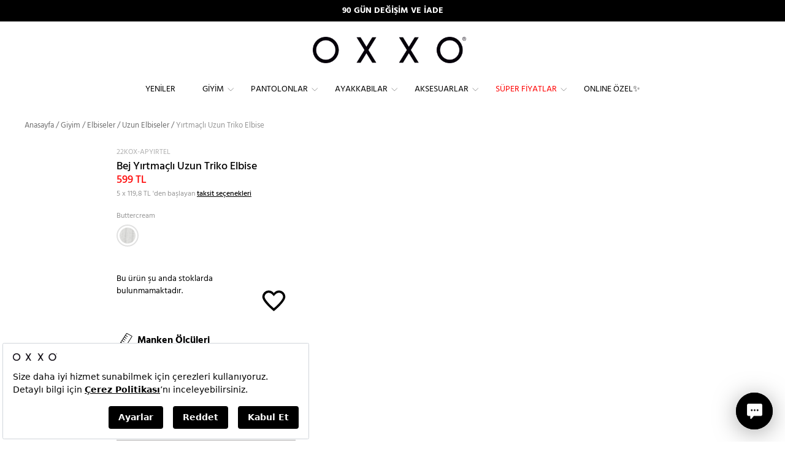

--- FILE ---
content_type: image/svg+xml
request_url: https://static.oxxo.com.tr/Images/ProductDetail/rule.svg?v=2
body_size: -24
content:
<svg id="Layer_1" data-name="Layer 1" xmlns="http://www.w3.org/2000/svg" viewBox="0 0 32 32"><path d="M27.36,8.67a1,1,0,0,0-.46-.59L18.32,3.31a1,1,0,0,0-1.27.3L4.77,22.16a.92.92,0,0,0-.13.72,1,1,0,0,0,.44.6l8.79,5.2a1,1,0,0,0,1.3-.31l12.07-19A.93.93,0,0,0,27.36,8.67Zm-13,19.15L5.6,22.71l2-3a.57.57,0,0,0,.11.11l3,2a.57.57,0,0,0,.28.08.52.52,0,0,0,.42-.22.5.5,0,0,0-.14-.69l-3-2a.51.51,0,0,0-.15-.07L9.6,16.68a.68.68,0,0,0,.12.12l3,2a.57.57,0,0,0,.28.08.52.52,0,0,0,.42-.22.5.5,0,0,0-.14-.69l-3-2a.37.37,0,0,0-.16-.07l1.47-2.23.13.13,3,2a.57.57,0,0,0,.28.08.52.52,0,0,0,.42-.22.5.5,0,0,0-.14-.69l-3-2a.45.45,0,0,0-.18-.07l1.48-2.24a.93.93,0,0,0,.14.14l3,2a.57.57,0,0,0,.28.08.52.52,0,0,0,.42-.22.5.5,0,0,0-.14-.69l-3-2a.46.46,0,0,0-.19-.08l1.49-2.24a.4.4,0,0,0,.14.15l3,2a.57.57,0,0,0,.28.08.52.52,0,0,0,.42-.22A.5.5,0,0,0,19.28,9l-3-2a.5.5,0,0,0-.2-.08L17.87,4.2,26.4,8.87Z"/></svg>